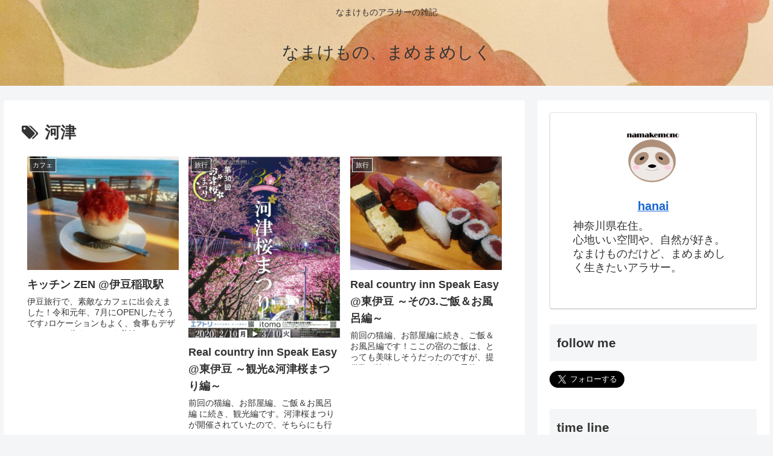

--- FILE ---
content_type: text/html; charset=utf-8
request_url: https://www.google.com/recaptcha/api2/aframe
body_size: 266
content:
<!DOCTYPE HTML><html><head><meta http-equiv="content-type" content="text/html; charset=UTF-8"></head><body><script nonce="8ZyAZbuaF6Mu0Nr8mDmaTA">/** Anti-fraud and anti-abuse applications only. See google.com/recaptcha */ try{var clients={'sodar':'https://pagead2.googlesyndication.com/pagead/sodar?'};window.addEventListener("message",function(a){try{if(a.source===window.parent){var b=JSON.parse(a.data);var c=clients[b['id']];if(c){var d=document.createElement('img');d.src=c+b['params']+'&rc='+(localStorage.getItem("rc::a")?sessionStorage.getItem("rc::b"):"");window.document.body.appendChild(d);sessionStorage.setItem("rc::e",parseInt(sessionStorage.getItem("rc::e")||0)+1);localStorage.setItem("rc::h",'1768747462630');}}}catch(b){}});window.parent.postMessage("_grecaptcha_ready", "*");}catch(b){}</script></body></html>